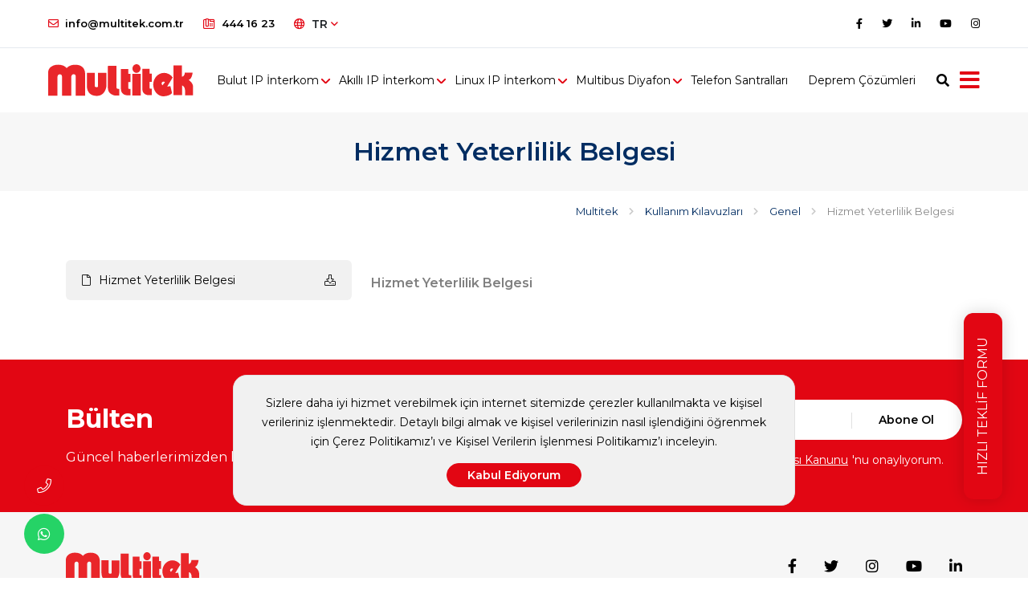

--- FILE ---
content_type: text/html; charset=UTF-8
request_url: https://multitek.com.tr/hizmet-yeterlilik-belgesi/
body_size: 9225
content:




<!doctype html>
<html lang="tr" dir="ltr">

<head>
    <meta http-equiv="Content-Type" content="text/html; charset=utf-8"/>

    <meta name="google-site-verification" content="SZunKcAeIAcaKXwb8i1vWdU4yen_HS3utK0AWHcWjAU" />

    
    <meta name="facebook-domain-verification" content="gihgx2kaltd00zfd9u6rcj6ffkrlkm" />

    
    <title>Hizmet Yeterlilik Belgesi | Multitek</title>

    <meta name="language" content="tr-TR"/>
    <meta name="description" content="Hizmet Yeterlilik Belgesi. Hizmet Yeterlilik Belgesi kullanımı. Hizmet Yeterlilik Belgesi nasıl kullanılır? Hizmet Yeterlilik Belgesi montajı nasıl yapılır? Hizmet Yeterlilik Belgesi bağlantı şeması. Hizmet Yeterlilik Belgesi ayarı."/>
    <meta name="generator" content="Marsus"/>
            <meta name="robots" content="index, follow"/>
        <meta http-equiv="Content-Style-Type" content="text/css"/>
    <meta http-equiv="Content-Script-Type" content="text/javascript"/>
    <meta name="viewport" content="width=device-width, initial-scale=1, maximum-scale=1, user-scalable=no"/>
    <link rel="apple-touch-icon" href="https://multitek.com.tr/uploads/logo/favicon-tr.ico?v=9634">
    <link rel="shortcut icon" href="https://multitek.com.tr/uploads/logo/favicon-tr.ico?v=9634" />

                
    
                
    <meta property="og:site_name" content="Multitek"/>
    <meta property="og:type" content="website"/>
    <meta property="og:title" content="Hizmet Yeterlilik Belgesi"/>
    <meta property="og:url" content="https://multitek.com.tr/hizmet-yeterlilik-belgesi/"/>
    <meta property="og:image" content="https://multitek.com.tr/uploads/contents/thumb/"/>
    <meta property="og:description" content="Hizmet Yeterlilik Belgesi. Hizmet Yeterlilik Belgesi kullanımı. Hizmet Yeterlilik Belgesi nasıl kullanılır? Hizmet Yeterlilik Belgesi..."/>

    <link rel="canonical" href="https://multitek.com.tr/hizmet-yeterlilik-belgesi/"/>

                        <link rel="alternate" hreflang="x-default" href="https://multitek.com.tr/hizmet-yeterlilik-belgesi/">
                            <link rel="alternate" hreflang="tr" href="https://multitek.com.tr/hizmet-yeterlilik-belgesi/">
            
                                        <link href="https://multitek.com.tr/templates/build/css/styles.min.css?v=9634" rel="stylesheet"/>
                            <link href="https://multitek.com.tr/templates/modules/contents/css/contents.css?v=9634" rel="stylesheet"/>
                        
    
        <!-- Tek Kılavuz - Google Tag Manager -->
        <script>(function(w,d,s,l,i){w[l]=w[l]||[];w[l].push({'gtm.start':
                    new Date().getTime(),event:'gtm.js'});var f=d.getElementsByTagName(s)[0],
                j=d.createElement(s),dl=l!='dataLayer'?'&l='+l:'';j.async=true;j.src=
                'https://www.googletagmanager.com/gtm.js?id='+i+dl;f.parentNode.insertBefore(j,f);
            })(window,document,'script','dataLayer','GTM-THZFBJD');</script>
        <!-- Tek Kılavuz - End Google Tag Manager -->
    


    </head>

<body dir="ltr" class="header-border">

    <!-- Google Tag Manager (noscript) -->
    <noscript><iframe src="https://www.googletagmanager.com/ns.html?id=GTM-THZFBJD"
                      height="0" width="0" style="display:none;visibility:hidden"></iframe></noscript>
    <!-- End Google Tag Manager (noscript) -->

<div class="loader">
    <div class="param d-flex align-items-center justify-content-center">
        <div class="lds-roller"><div></div><div></div><div></div><div></div><div></div><div></div><div></div><div></div></div>
    </div>
</div>
<div class="header-area">
    <header class="header default">
        <div class="topbar">
            <div class="container-fluid">
                <div class="row">
                    <div class="col-12">
                        <div class="d-block d-md-flex align-items-center text-center">
                                                                                                <div class="me-4 d-inline-block py-1">
                                        <a href="mailto:info@multitek.com.tr"><i class="far fa-envelope me-2 fa-flip-horizontal text-primary"></i>info@multitek.com.tr</a>
                                    </div>
                                                                                                                                                                <div class="me-4 d-inline-block py-1">
                                        <a href="tel:444 16 23" onclick="gtag('event', 'arama, {'event_category': 'buton', 'event_label': 'telefon'});"><i class="far fa-phone-office me-2 text-primary"></i>444 16 23</a>
                                    </div>
                                                                                            <div class="me-auto d-inline-block py-1">
                                <div class="dropdown language-dropdown">
    <button class="btn btn-default dropdown-toggle" type="button" id="dropdownMenuLanguage" data-bs-toggle="dropdown" aria-expanded="false">
        <i class="far fa-globe me-2"></i>TR <i class="far fa-angle-down"></i>
    </button>
    <ul class="dropdown-menu" aria-labelledby="dropdownMenuLanguage">
                                        
                
                                                    
                <li>
                    <a href="https://multitek.com.tr/en/" class="dropdown-item">
                        <i class="fal fa-globe me-2"></i>
                        English
                    </a>
                </li>

                                            </ul>
</div>
                            </div>
                            <div class="d-inline-block py-1">
                                <ul class="list-unstyled right-ul">
                                                                            <li><a href="https://www.facebook.com/MultitekAS/" rel="nofollow" target="_blank" title="Facebook"><i class="fab fa-facebook-f"></i></a></li>
                                                                                                                <li><a href="https://twitter.com/MultitekAS" rel="nofollow" target="_blank" title="Twitter"><i class="fab fa-twitter"></i></a></li>
                                                                                                                <li><a href="https://www.linkedin.com/company/multitek" rel="nofollow" target="_blank" title="Linkedin"><i class="fab fa-linkedin-in"></i></a></li>
                                                                                                                <li><a href="https://www.youtube.com/channel/UCfTEEFFp-ILtb9yZADWm9rg" rel="nofollow" target="_blank" title="Youtube"><i class="fab fa-youtube"></i></a></li>
                                                                                                                                                    <li><a href="https://www.instagram.com/multitek_elektronik/" rel="nofollow" target="_blank" title="Instagram"><i class="fab fa-instagram"></i></a></li>
                                                                    </ul>
                            </div>
                        </div>
                    </div>
                </div>
            </div>
        </div>
        <nav class="navbar bg-white navbar-static-top navbar-expand-lg">
            <div class="container-fluid">
                <button type="button" class="navbar-toggler d-none" data-bs-toggle="collapse" data-bs-target=".navbar-collapse"><i class="fas fa-align-left"></i></button>
                <a class="navbar-brand" href="https://multitek.com.tr/" title="multitek">
                    <img class="img-fluid" src="https://multitek.com.tr/uploads/logo/header-logo-tr.svg" alt="multitek">
                </a>
                <div class="navbar-collapse collapse d-none d-lg-inline">
                    <ul class="nav navbar-nav">
                                                                                    <li class="dropdown nav-item mega-menu">
                                    <a href="https://multitek.com.tr/bulut-ip-interkom/" class="nav-link" data-bs-toggle="dropdown" title="Bulut IP İnterkom">Bulut IP İnterkom</a>
                                    <ul class="dropdown-menu megamenu">
                                        <li>
                                            <div class="row">
                                                                                                    <div class="col-6 col-lg-2">
                                                        <a href="https://multitek.com.tr/bulut-apartman/" class="mb-3 nav-title" title="Bulut Apartman">
                                                                                                                            <img src="/uploads/menus/3-2.jpg" class="menu-img" alt="Bulut Apartman">
                                                                                                                        <span>Bulut Apartman</span>
                                                        </a>
                                                    </div>
                                                                                                    <div class="col-6 col-lg-2">
                                                        <a href="https://multitek.com.tr/bulut-guvenlik/" class="mb-3 nav-title" title="Bulut Güvenlik">
                                                                                                                            <img src="/uploads/menus/1-2.jpg" class="menu-img" alt="Bulut Güvenlik">
                                                                                                                        <span>Bulut Güvenlik</span>
                                                        </a>
                                                    </div>
                                                                                                    <div class="col-6 col-lg-2">
                                                        <a href="https://multitek.com.tr/bulut-villa/" class="mb-3 nav-title" title="Bulut Villa">
                                                                                                                            <img src="/uploads/menus/2-3.jpg" class="menu-img" alt="Bulut Villa">
                                                                                                                        <span>Bulut Villa</span>
                                                        </a>
                                                    </div>
                                                                                                    <div class="col-6 col-lg-2">
                                                        <a href="https://multitek.com.tr/ibox-secure-akilli-posta-kutusu/" class="mb-3 nav-title" title="iBox Akıllı Posta Kutusu">
                                                                                                                            <img src="/uploads/menus/ibox-1-2.png" class="menu-img" alt="iBox Akıllı Posta Kutusu">
                                                                                                                        <span>iBox Akıllı Posta Kutusu</span>
                                                        </a>
                                                    </div>
                                                                                            </div>
                                        </li>
                                    </ul>
                                </li>
                                                                                                                    <li class="dropdown nav-item mega-menu">
                                    <a href="https://multitek.com.tr/android-ip-interkom/" class="nav-link" data-bs-toggle="dropdown" title="Akıllı IP İnterkom">Akıllı IP İnterkom</a>
                                    <ul class="dropdown-menu megamenu">
                                        <li>
                                            <div class="row">
                                                                                                    <div class="col-6 col-lg-2">
                                                        <a href="https://multitek.com.tr/daire-monitorleri/" class="mb-3 nav-title" title="Daire Monitörleri">
                                                                                                                            <img src="/uploads/menus/vip102 boyut.png" class="menu-img" alt="Daire Monitörleri">
                                                                                                                        <span>Daire Monitörleri</span>
                                                        </a>
                                                    </div>
                                                                                                    <div class="col-6 col-lg-2">
                                                        <a href="https://multitek.com.tr/kapi-panelleri/" class="mb-3 nav-title" title="Kapı Panelleri">
                                                                                                                            <img src="/uploads/menus/kapak boyut dip70-5.png" class="menu-img" alt="Kapı Panelleri">
                                                                                                                        <span>Kapı Panelleri</span>
                                                        </a>
                                                    </div>
                                                                                                    <div class="col-6 col-lg-2">
                                                        <a href="https://multitek.com.tr/guv-ip100-guvenlik-konsolu/" class="mb-3 nav-title" title="Güvenlik Konsolu">
                                                                                                                            <img src="/uploads/menus/guv100boyut-3.png" class="menu-img" alt="Güvenlik Konsolu">
                                                                                                                        <span>Güvenlik Konsolu</span>
                                                        </a>
                                                    </div>
                                                                                                    <div class="col-6 col-lg-2">
                                                        <a href="https://multitek.com.tr/akilli-ev-modulleri/" class="mb-3 nav-title" title="Akıllı Ev Modülleri">
                                                                                                                            <img src="/uploads/menus/termo2.png" class="menu-img" alt="Akıllı Ev Modülleri">
                                                                                                                        <span>Akıllı Ev Modülleri</span>
                                                        </a>
                                                    </div>
                                                                                                    <div class="col-6 col-lg-2">
                                                        <a href="https://multitek.com.tr/alarm-dedektorleri/" class="mb-3 nav-title" title="Alarm Dedektörleri">
                                                                                                                            <img src="/uploads/menus/pır2.png" class="menu-img" alt="Alarm Dedektörleri">
                                                                                                                        <span>Alarm Dedektörleri</span>
                                                        </a>
                                                    </div>
                                                                                            </div>
                                        </li>
                                    </ul>
                                </li>
                                                                                                                    <li class="dropdown nav-item mega-menu">
                                    <a href="https://multitek.com.tr/linux-ip-interkom/" class="nav-link" data-bs-toggle="dropdown" title="Linux IP İnterkom">Linux IP İnterkom</a>
                                    <ul class="dropdown-menu megamenu">
                                        <li>
                                            <div class="row">
                                                                                                    <div class="col-6 col-lg-2">
                                                        <a href="https://multitek.com.tr/linux-daire-monitoru/" class="mb-3 nav-title" title="Daire Monitörleri">
                                                                                                                            <img src="/uploads/menus/LIM70KAPAK-1.png" class="menu-img" alt="Daire Monitörleri">
                                                                                                                        <span>Daire Monitörleri</span>
                                                        </a>
                                                    </div>
                                                                                                    <div class="col-6 col-lg-2">
                                                        <a href="https://multitek.com.tr/linux-kapi-panelleri/" class="mb-3 nav-title" title="Kapı Panelleri">
                                                                                                                            <img src="/uploads/menus/lik34kapak-2.png" class="menu-img" alt="Kapı Panelleri">
                                                                                                                        <span>Kapı Panelleri</span>
                                                        </a>
                                                    </div>
                                                                                                    <div class="col-6 col-lg-2">
                                                        <a href="https://multitek.com.tr/guvenlik-konsolu/" class="mb-3 nav-title" title="Güvenlik Konsolu">
                                                                                                                            <img src="/uploads/menus/GUV-IP100 kapak.png" class="menu-img" alt="Güvenlik Konsolu">
                                                                                                                        <span>Güvenlik Konsolu</span>
                                                        </a>
                                                    </div>
                                                                                            </div>
                                        </li>
                                    </ul>
                                </li>
                                                                                                                    <li class="dropdown nav-item mega-menu">
                                    <a href="https://multitek.com.tr/multibus-diyafon/" class="nav-link" data-bs-toggle="dropdown" title="Multibus Diyafon">Multibus Diyafon</a>
                                    <ul class="dropdown-menu megamenu">
                                        <li>
                                            <div class="row">
                                                                                                    <div class="col-6 col-lg-2">
                                                        <a href="https://multitek.com.tr/daire-monitorleri-946/" class="mb-3 nav-title" title="Daire Monitörleri">
                                                                                                                            <img src="/uploads/menus/mb74 kapak.png" class="menu-img" alt="Daire Monitörleri">
                                                                                                                        <span>Daire Monitörleri</span>
                                                        </a>
                                                    </div>
                                                                                                    <div class="col-6 col-lg-2">
                                                        <a href="https://multitek.com.tr/kapi-panelleri-526/" class="mb-3 nav-title" title="Kapı Panelleri">
                                                                                                                            <img src="/uploads/menus/mb-12 kapak-1.png" class="menu-img" alt="Kapı Panelleri">
                                                                                                                        <span>Kapı Panelleri</span>
                                                        </a>
                                                    </div>
                                                                                                    <div class="col-6 col-lg-2">
                                                        <a href="https://multitek.com.tr/villa-setler/" class="mb-3 nav-title" title="Villa Setler">
                                                                                                                            <img src="/uploads/menus/villa 404-1.png" class="menu-img" alt="Villa Setler">
                                                                                                                        <span>Villa Setler</span>
                                                        </a>
                                                    </div>
                                                                                                    <div class="col-6 col-lg-2">
                                                        <a href="https://multitek.com.tr/daire-monitorleri-946/" class="mb-3 nav-title" title="Akıllı Diyafon ve Deprem Çözümleri">
                                                                                                                            <img src="/uploads/menus/Akıllı diyafon-1.jpg" class="menu-img" alt="Akıllı Diyafon ve Deprem Çözümleri">
                                                                                                                        <span>Akıllı Diyafon ve Deprem Çözümleri</span>
                                                        </a>
                                                    </div>
                                                                                            </div>
                                        </li>
                                    </ul>
                                </li>
                                                                                                                    <li class="nav-item 8490279">
                                    <a href="https://multitek.com.tr/telefon-santrallari/" class="nav-link" title="Telefon Santralları">Telefon Santralları</a>
                                </li>
                                                                                                                <li class="nav-item 4248529">
                                    <a href="https://multitek.com.tr/deprem-cozumleri/" class="nav-link" title="Deprem Çözümleri">Deprem Çözümleri</a>
                                </li>
                                                                        </ul>
                </div>
                <div class="d-none d-sm-flex ms-auto me-5 me-lg-0 pe-4 pe-lg-0">
                    <ul class="nav ms-1 ms-lg-2 align-self-center">
                        <li class="header-search nav-item">
                            <div class="search">
                                <a class="search-btn not_click" href="javascript:void(0);"></a>
                                <div class="search-box not-click">
                                    <form action="" method="post">
                                        <input type="text" class="not-click form-control" name="keyword" placeholder="Ne aramak istersiniz?">
                                        <button class="search-button" type="submit"> <i class="fa fa-search not-click"></i></button>
                                    </form>
                                </div>
                            </div>
                        </li>
                    </ul>
                </div>
                <i class="fa fa-bars right-menu-trigger"></i>
            </div>
        </nav>
    </header>
</div>
<!-- Canvas Menu start -->
<div class="right-bar-menu" style="display: none;">
    <div class="overlay"></div>
    <nav class="right_menu_togle hidden-md">
        <div class="close-btn">
            <a id="nav-close" class="nav-close">
                <div class="line">
                    <span class="line1"></span>
                    <span class="line2"></span>
                </div>
            </a>
        </div>
        <div class="canvas-logo">
            <a href="https://multitek.com.tr/" title="multitek">
                <img src="https://multitek.com.tr/uploads/logo/header-logo-tr.svg" alt="multitek">
            </a>
        </div>

        <div class="offcanvas-menu">
            <ul class="main">
                
<li>
<a href="https://multitek.com.tr/urunler/" class=" has-sub-mobile">Ürünler</a>


<ul class="sub"><li><a href="https://multitek.com.tr/bulut-ip-interkom/" class="">Bulut IP İnterkom</a></li>
<li><a href="https://multitek.com.tr/android-ip-interkom/" class="">Akıllı IP İnterkom</a></li>
<li><a href="https://multitek.com.tr/linux-ip-interkom/" class="">Linux IP İnterkom</a></li>
<li><a href="https://multitek.com.tr/multibus-diyafon/" class="">Multibus Diyafon</a></li>
<li><a href="https://multitek.com.tr/telefon-santrallari/" class="">Telefon Santralları</a></li>
<li><a href="https://multitek.com.tr/deprem-cozumleri/" class="">Deprem Çözümleri</a></li>
</ul>

</li>

<li>
<a href="https://multitek.com.tr/kurumsal-kimlik/" class="has-sub">Kurumsal</a>


<ul class="sub"><li><a href="https://multitek.com.tr/hakkimizda/" class="">Hakkımızda</a></li>
<li><a href="https://multitek.com.tr/tanitim-videosu/" class="">Tanıtım Videoları</a></li>
<li><a href="https://multitek.com.tr/kalite-politikasi/" class="">Kalite Politikası</a></li>
<li><a href="https://multitek.com.tr/kurumsal-kimlik/" class="">Kurumsal Kimlik</a></li>
<li><a href="https://multitek.com.tr/multitek-ar-ge-merkezi/" class="">Multitek Ar-Ge Merkezi</a></li>
<li><a href="https://multitek.com.tr/kvkk/" class="">KVKK</a></li>
</ul>

</li>

<li>
<a href="https://multitek.com.tr/brosur-ve-kataloglar/" class="has-sub">Fiyat Listesi ve Kataloglar</a>


<ul class="sub"><li><a href="https://multitek.com.tr/fiyat-listesi/" class="">Fiyat listesi</a></li>
<li><a href="https://multitek.com.tr/brosur-ve-kataloglar/" class="">Broşür ve Kataloglar</a></li>
</ul>

</li>

<li>
<a href="https://multitek.com.tr/hizli-teklif-isteme/" class="">Hızlı Teklif İsteme</a>
</li>

<li>
<a href="https://multitek.com.tr/blog/" class="">Multitek Blog</a>
</li>

<li>
<a href="https://multitek.com.tr/hizli-teklif-isteme/" class="has-sub">Destek Merkezi</a>


<ul class="sub"><li><a href="https://multitek.com.tr/sikca-sorulan-sorular/" class="">Sıkça Sorulan Sorular</a></li>
<li><a href="https://multitek.com.tr/kullanim-kilavuzlari/" class="">Kullanım Kılavuzları ve Belgeler</a></li>
<li><a href="https://multitek.com.tr/teknik-servis-politikasi/" class="">Teknik Servis Politikası</a></li>
<li><a href="https://multitek.com.tr/banka-hesaplari/" class="">Banka Hesapları</a></li>
<li><a href="https://multitek.com.tr/garanti-sartlari/" class="">Garanti Şartları</a></li>
<li><a href="https://docs.google.com/forms/d/e/1FAIpQLSeuvCpx002Da6FIANqObmYC9MdLt9wAzB4r0IMMNYmzG8GULg/viewform" class="" target="_blank">Müşteri Memnuniyet Formu</a></li>
</ul>

</li>

<li>
<a href="https://multitek.com.tr/iletisim/" class="">İletişim</a>
</li>

<li>
<a href="https://multitek.com.tr/hizli-teklif-isteme/" class="">Hızlı Teklif Al</a>
</li>

            </ul>
        </div>
        <div class="canvas-contact">
            <div class="offcanvas-text">
                <p>Gücünü yerli teknoloji ve yerli üretimden alan akıllı sistemler</p>
                <p class="mb-0"><i class="fal fa-share-alt"></i> Sosyal Medya'da Biz.</p>
            </div>
            <ul class="social mt-3">
                                    <li><a href="https://www.facebook.com/MultitekAS/" rel="nofollow" target="_blank" title="Facebook"><i class="fab fa-facebook-f"></i></a></li>
                                                    <li><a href="https://twitter.com/MultitekAS" rel="nofollow" target="_blank" title="Twitter"><i class="fab fa-twitter"></i></a></li>
                                                    <li><a href="https://www.linkedin.com/company/multitek" rel="nofollow" target="_blank" title="Linkedin"><i class="fab fa-linkedin-in"></i></a></li>
                                                    <li><a href="https://www.youtube.com/channel/UCfTEEFFp-ILtb9yZADWm9rg" rel="nofollow" target="_blank" title="Youtube"><i class="fab fa-youtube"></i></a></li>
                                                                    <li><a href="https://www.instagram.com/multitek_elektronik/" rel="nofollow" target="_blank" title="Instagram"><i class="fab fa-instagram"></i></a></li>
                            </ul>
        </div>
    </nav>
</div>
    <div class="single-header">
        <div class="container">
            <h1>Hizmet Yeterlilik Belgesi</h1>
        </div>
    </div>
        <div class="breadcrumb">
        <div class="container">
            <ul class="clearfix" itemscope itemtype="http://schema.org/BreadcrumbList">
                                                            <li itemprop="itemListElement" itemscope itemtype="http://schema.org/ListItem">
                            <a href="https://multitek.com.tr/" itemprop="item">
                                <span itemprop="name">Multitek</span>
                            </a>
                            <meta itemprop="position" content="1"/>
                        </li>
                                                                                <li itemprop="itemListElement" itemscope itemtype="http://schema.org/ListItem">
                            <a href="https://multitek.com.tr/kullanim-kilavuzlari/" itemprop="item">
                                <span itemprop="name">Kullanım Kılavuzları</span>
                            </a>
                            <meta itemprop="position" content="2"/>
                        </li>
                                                                                <li itemprop="itemListElement" itemscope itemtype="http://schema.org/ListItem">
                            <a href="https://multitek.com.tr/genel-648/" itemprop="item">
                                <span itemprop="name">Genel</span>
                            </a>
                            <meta itemprop="position" content="3"/>
                        </li>
                                                                                <li class="active" itemprop="itemListElement" itemscope itemtype="http://schema.org/ListItem">
                            <span itemprop="name">
                                Hizmet Yeterlilik Belgesi                            </span>
                            <meta itemprop="position" content="4"/>
                        </li>
                                                </ul>
        </div>
    </div>



<div class="content">
    <div class="container">

        <div class="inner content-inner">
            <div class="row">
                <div class="col-md-6 col-lg-4 mb-4">
                                        <a class="catalog-item" href="https://multitek.com.tr/uploads/contents/file/hyb-2026-691d92208ca02.PDF" download title="Hizmet Yeterlilik Belgesi">
                                <span>
                                    <i class="fal fa-file"></i>
                                    Hizmet Yeterlilik Belgesi
                                </span>
                        <i class="fal fa-download"></i>
                    </a>
                                    </div>
                <div class="col-md-6 col-lg-8">

                    <h2><span style="color:#808080;"><span style="font-size:16px;">Hizmet Yeterlilik Belgesi&nbsp;</span></span></h2>
                </div>
            </div>
        </div>

    </div>
</div>

<div class="newsletter-band">
    <div class="container">
        <div class="row">
            <div class="col-lg-7">
                <div class="title" style="font-weight: 700">Bülten</div>
                <p class="widget-desc">Güncel haberlerimizden haberdar olmak için bültenimize kayıt olun.</p>
            </div>
            <div class="col-lg-5">
                <form data-url="https://multitek.com.tr/ajax/ajax.php?action=newsletter" autocomplete="off">
                    <div class="form-group">
                        <div class="input-group">
                            <input type="email" name="email" class="form-control bg-white" placeholder="E-Posta Adresiniz" required>
                            <button type="button" class="btn btn-form send-form-button">Abone Ol</button>
                        </div>
                        <div class="check-group form-group">
                            <div class="d-flex align-items-center">
                                <label for="kvkkNewsletter" class="d-flex align-items-center justify-content-center">
                                    <i class="fal fa-check"></i>
                                </label>
                                <div class="modal-a">
                                                                            <a href="javascript:void(0)" data-bs-toggle="modal" data-bs-target="#kvkkNewsletterModal">Kullanıcı Verilerinin Korunması Kanunu</a>'nu onaylıyorum.
                                                                    </div>
                            </div>
                                                        <!-- Modal -->
                            <div class="modal fade" id="kvkkNewsletterModal" tabindex="-1" aria-labelledby="kvkkNewsletterModalLabel" aria-hidden="true">
                                <div class="modal-dialog modal-lg">
                                    <div class="modal-content">
                                        <div class="modal-header">
                                            <div class="modal-title" id="kvkkNewsletterModalLabel">Gizlilik Politikamız</div>
                                            <button type="button" class="btn-close" data-bs-dismiss="modal" aria-label="Close"></button>
                                        </div>
                                        <div class="modal-body">
                                            <p><span style="font-size:14px;"><strong>KİŞİSEL VERİLERİN KORUNMASI KANUNU ÇERÇEVESİNDE</strong></span></p>

<p><strong>&nbsp;AYDINLATMA METNİ</strong></p>

<p><strong>Multitek elektronik San. Ve Tic. A.Ş.</strong>&nbsp;olarak KVKK kapsamında kişisel verilerin korunması hususunda gerekli tüm işlemler titizlikle ifa edilmektedir. Bu görev kapsamında, ürün ve hizmetlerimizden faydalanan, ziyaretçimiz, şirket bünyesinde çalışan kişiler ile&nbsp;kısacası faaliyetlerimiz sırasında edindiğimiz tüm kişisel verilere ilişkin verinin işlenmesi, saklanması, aktarılmasına ilişkin işlemleri&nbsp;ait her türlü kişisel verilerin 6698 sayılı Kişisel Verilerin Korunması Kanunu (&lsquo;&rsquo;KVKK&rsquo;&rsquo;)&rsquo;na uygun olarak işlenmesine, kaydedilmesine, aktarılmasına, paylaşılmasına ve saklanmasına büyük önem vermekteyiz.</p>

<p>Kişisel Verilerin Korunması Kanunu kapsamındaki haklarınız hususunda ve KVKK m. 10 aydınlatma yükümlülüğümüz uyarınca:</p>

<p><strong>1- </strong><strong><u>VERİ SORUMLUSU :</u></strong></p>

<p>Kişisel verileriniz veri sorumlusu sıfatıyla&nbsp;<strong>Multitek elektronik San. Ve Tic. A.Ş.</strong>&nbsp;tarafından, 6698 sayılı Kişisel Verilerin Korunması Kanunu uyarınca aşağıda açıklanan kapsamda işlenebilecektir.</p>

<p><strong>2- </strong><strong><u>KİŞİSEL VERİLERİN TOPLANMA AMACI VE HUKUKİ SEBEP :</u></strong></p>

<p>Kişisel verilerin toplanma amacı: Türk Ticaret Kanunu ve 4857 Sayılı İş Kanunu ve ticari satımlara ilişkin mevzuat kapsamında, iş başvurularınız, siparişleriniz, satın alma, ödeme ve teslim aşamalarının sorunsuz şekilde gerçekleştirilmesini sağlamak, iş başvurusu sahibi, kullanıcı ya da site ziyaretçisinin bilgilerinin doğru ve tam olarak tespit için kimlik, adres ve diğer gerekli bilgileri kaydetmek; elektronik veya kağıt ortamında işleme dayanak olacak sözleşmeler de dahil olmak üzere tüm kayıt ve belgeleri düzenlemek; mevzuat, ilgili idare ve kurumlar ile diğer otoritelerce öngörülen bilgi saklama, raporlama, bilgilendirme yükümlülüklerine uymak; talep edilen diğer ürün ve hizmetleri sunabilmek ve ticari ilişkimizin ilgili mevzuat uyarınca gereğini yerine getirmektir.</p>

<p>&nbsp;</p>

<p>Firmamız kişisel verileri KVKK gereğince, aşağıda sayılan kanallar vasıtasıyla sözlü, yazılı veya elektronik şekilde kanuna uygun olarak toplamakta ve KVKK 5. ve 6. Maddelerinde belirtilen kişisel veri işleme şartları ve amaçları dahilinde işlemektedir. Kişisel verileriniz, tamamen veya kısmen otomatik yollarla ya da veri kayıt sisteminin parçası olmak kaydıyla otomatik olmayan yöntemlerle elde edilmektedir.</p>

<ul>
	<li>Yazılı veya elektronik ortamda yayınlanan sipariş formları ile,</li>
	<li>Çalışanlar için özlük dosyası oluşturulması suretiyle,</li>
	<li>Elektronik posta adresleri üzerinden yürütülen yazışmalar, gönderilen kısa mesajlar ve multimedya mesajları, bilgi formları da dahil ve sair iletişim yöntemleri ile her türlü iletişim kanalları aracılığı ile,</li>
	<li>Tedarikçi ve iş ortakları tarafından tarafımıza kişisel verilerinin sözlü, fiziksel veya elektronik ortamda iletilmesi ile,</li>
	<li>Şirket binalarına yerleştirdiğimiz şirket güvenliğinin sağlanması amacıyla kameralar aracılığıyla ziyaretçi, iş ortağı, çalışan, işverenin fiziksel veya elektronik görüntüsü alınmak suretiyle.</li>
</ul>

<p><strong>3- </strong><strong><u>İŞLENEN KİŞİSEL VERİLER :</u></strong></p>

<p><strong>Kimlik Bilgileri :</strong>&nbsp;Ad, soyad, TC kimlik no, doğum tarihi, doğum yeri, cinsiyet, medeni durumu, uyruğu, nüfus cüzdanı/ehliyet sureti</p>

<p><strong>İletişim Bilgisi :</strong>&nbsp;E-posta adresi, telefon numarası ve adresi</p>

<p><strong>Özel Nitelikli Kişisel Bilgi :</strong>&nbsp;Nüfus cüzdanı/ehliyet fotokopisinde yer alan kan grubu, adli sicil kaydı, sağlık raporu</p>

<p><strong>Finansal Bilgi :</strong>&nbsp;Banka hesap bilgileri</p>

<p><strong>Görsel ve İşitsel Veri</strong> : Gerçek kişiye ait fotoğraf, güvenlik kamera kayıtları</p>

<p><strong>4- </strong><strong><u>KİŞİSEL VERİLERİN AKTARILABİLECEĞİ KİŞİ VE KURUMLAR :</u></strong></p>

<p>Kişisel verileriniz firma faaliyeti kapsamında, firmamızın hizmet aldığı muhasebeciler ve denetçilerle, teknoloji hizmeti veren üçüncü şahıslarla, iş sağlığı ve güvenliği uzmanlarıyla, firmamızın ticari ve sözleşmesel ilişki içinde bulunduğu kurumlarla, bankalarla, paylaşılabilir.</p>

<p><strong>5- </strong><strong><u>KVKK KAPSAMINDA HAKLARINIZ :</u></strong></p>

<p><strong>Kişisel Veri Sahibinin KVKK&rsquo;nın 11. maddesinde Sayılan Hakları</strong></p>

<p>Bu kapsamda kişisel veri sahipleri;</p>

<ul>
	<li>Kişisel veri işlenip işlenmediğini öğrenme,</li>
	<li>Kişisel verileri işlenmişse buna ilişkin bilgi talep etme,</li>
	<li>Kişisel verilerin işlenme amacını ve bunların amacına uygun kullanılıp kullanılmadığını öğrenme,</li>
	<li>Yurt içinde veya yurt dışında kişisel verilerin aktarıldığı üçüncü kişileri bilme,</li>
	<li>Kişisel verilerin eksik veya yanlış işlenmiş olması hâlinde bunların düzeltilmesini isteme ve bu kapsamda yapılan işlemin kişisel verilerin aktarıldığı üçüncü kişilere bildirilmesini isteme,</li>
	<li>KVKK ve ilgili diğer kanun hükümlerine uygun olarak işlenmiş olmasına rağmen, işlenmesini gerektiren sebeplerin ortadan kalkması hâlinde kişisel verilerin silinmesini veya yok edilmesini isteme ve bu kapsamda yapılan işlemin kişisel verilerin aktarıldığı üçüncü kişilere bildirilmesini isteme,</li>
	<li>İşlenen verilerin münhasıran otomatik sistemler vasıtasıyla analiz edilmesi suretiyle kişinin kendisi aleyhine bir sonucun ortaya çıkmasına itiraz etme,</li>
	<li>Kişisel verilerin kanuna aykırı olarak işlenmesi sebebiyle zarara uğraması hâlinde zararın giderilmesini talep etme haklarına sahiptir.</li>
</ul>

<p>Yukarıda belirtilen haklarınızı kullanmak istediğinizde talebinizi yazılı veya Kişisel Verileri Koruma Kurulu&rsquo;nun belirlediği diğer yöntemlerle bize iletebilirsiniz. Başvurunuzu iletmek isterseniz şirket adresine posta yolu ile başvurabilir ya da&nbsp;<strong>444 16 23</strong>&nbsp;numaralı telefonumuzu arayabilir, ya da talebinizi<strong>&nbsp;<a href="mailto:info@multitek.com.tr">info@multitek.com.tr</a>&nbsp;</strong>adresine e-posta ile gönderebilirsiniz.</p>
                                        </div>
                                    </div>
                                </div>
                            </div>
                            <input type="checkbox" name="kvkk" id="kvkkNewsletter" value="1" class="d-none">
                        </div>
                    </div>
                </form>
            </div>
        </div>
    </div>
</div>
<footer class="footer bg-light space-pt">
    <div class="footer-top">
        <div class="container">
            <div class="row align-items-center">
                <div class="col-sm-3 col-md-2">
                    <a href="https://multitek.com.tr/" title="Multitek">
                        <img src="https://multitek.com.tr/uploads/logo/footer-logo-tr.svg" class="img-fluid"  alt="multitek">
                    </a>
                </div>
                <div class="col-sm-9 col-md-10 text-sm-end mt-4 mt-sm-0">
                    <ul class="list-unstyled mb-0 social-icon">
                                                    <li><a href="https://www.facebook.com/MultitekAS/" rel="nofollow" target="_blank" title="Facebook"><i class="fab fa-facebook-f"></i></a></li>
                                                                            <li><a href="https://twitter.com/MultitekAS" rel="nofollow" target="_blank" title="Twitter"><i class="fab fa-twitter"></i></a></li>
                                                                            <li><a href="https://www.instagram.com/multitek_elektronik/" rel="nofollow" target="_blank" title="Instagram"><i class="fab fa-instagram"></i></a></li>
                                                                            <li><a href="https://www.youtube.com/channel/UCfTEEFFp-ILtb9yZADWm9rg" rel="nofollow" target="_blank" title="Youtube"><i class="fab fa-youtube"></i></a></li>
                                                                                                    <li><a href="https://www.linkedin.com/company/multitek" rel="nofollow" target="_blank" title="Linkedin"><i class="fab fa-linkedin-in"></i></a></li>
                                            </ul>
                </div>
            </div>
            <hr class="my-3 my-sm-4 pb-0">
        </div>
    </div>
    <div class="container">
        <div class="row">
            <div class="col-sm-6 col-lg-4 mb-4 mb-lg-0">
                <div class="footer-title text-primary mb-2 mb-sm-4">1989 Yılından beri...</div>
                <p>
                    Gücünü yerli teknoloji ve yerli üretimden alan akıllı sistemler
                </p>
            </div>
            <div class="col-sm-6 col-lg-2 mb-4 mb-lg-0">
                <div class="footer-title text-primary mb-2 mb-sm-4">Bağlantılar</div>
                <div class="footer-link">
                    <ul class="list-unstyled mb-0">
                                                    <li><a href="/hizli-teklif-isteme/" title="Hızlı Teklif İsteme">Hızlı Teklif İsteme</a></li>
                                                    <li><a href="/blog/" title="Multitek Blog">Multitek Blog</a></li>
                                                    <li><a href="/iletisim/" title="İletişim">İletişim</a></li>
                                            </ul>
                </div>
            </div>
            <div class="col-sm-6 col-lg-2 mb-4 mb-sm-0">
                <div class="footer-title text-primary mb-2 mb-sm-4">Ürün Grupları</div>
                <div class="footer-link">
                    <ul class="list-unstyled mb-0">
                                                    <li><a href="/bulut-ip-interkom/" title="Bulut IP İnterkom">Bulut IP İnterkom</a></li>
                                                    <li><a href="/android-ip-interkom/" title="Android IP İnterkom">Android IP İnterkom</a></li>
                                                    <li><a href="/linux-ip-interkom/" title="Linux IP İnterkom">Linux IP İnterkom</a></li>
                                                    <li><a href="/multibus-diyafon/" title="Multibus Diyafon">Multibus Diyafon</a></li>
                                                    <li><a href="/yangin-alarm/" title="Yangın Alarm">Yangın Alarm</a></li>
                                                    <li><a href="/telefon-santrallari/" title="Telefon Santralları">Telefon Santralları</a></li>
                                            </ul>
                </div>
            </div>
            <div class="col-sm-6 col-lg-4">
                                <div class="footer-contact-info">
                    <div class="footer-title text-primary mb-3">İletişim Bilgileri</div>
                    <div class="contact-address">
                        <div class="contact-item">
                            <label>Adres:</label>
                            <p>Meclis Mah. Atatürk Cad. No:47 34785 Sancaktepe / İstanbul</p>
                        </div>
                                                    <div class="contact-item">
                                <label>İrtibat:</label>
                                <div class="mb-0"><a href="tel:444 16 23" class="text-dark" title="İrtibat">444 16 23</a></div>
                            </div>
                                                                            <div class="contact-item">
                                <label>Telefon:</label>
                                <div class="mb-0"><a href="tel:+90 216 420 38 38" class="text-dark" title="Telefon">+90 216 420 38 38</a></div>
                            </div>
                                                                            <div class="contact-item">
                                <label>E-Posta:</label>
                                <a class="text-dark" href="mailto:info@multitek.com.tr" title="E-Posta">info@multitek.com.tr</a>
                            </div>
                        
                    </div>
                </div>
            </div>
        </div>
    </div>
   
    <div class="footer-bottom py-sm-5 py-4">
        <div class="container">
            <div class="row">
                <div class="col-lg-6 text-center text-lg-start">
                    <p class="mb-0">Copyright &copy; 2026 multitek.com.tr | Tüm Hakları Saklıdır.</p>
                </div>
                <div class="col-lg-6">
                    <div class="marsus d-flex mt-3 mt-lg-0 justify-content-center justify-content-lg-end">
                        <a href="https://marsus.com/" target="_blank" title="Marsus Digital Agency">
                            <img src="https://marsus.com/logo/marsus-logo-black-text.svg" width="80" alt="marsus">
                        </a>
                    </div>
                </div>
            </div>
        </div>
    </div>
    
</footer>
<!-- Back To Top -->
<div id="back-to-top" class="back-to-top"><i class="far fa-arrow-up"></i></div>

<div class="cookies-alert" style="display: none;">
    <div class="container">
        <div class="box">
            <p>Sizlere daha iyi hizmet verebilmek için internet sitemizde çerezler kullanılmakta ve kişisel verileriniz işlenmektedir. Detaylı bilgi almak ve kişisel verilerinizin nasıl işlendiğini öğrenmek için Çerez Politikamız’ı ve Kişisel Verilerin İşlenmesi Politikamız’ı inceleyin.</p>
            <button type="button" class="btn btn-cookies">Kabul Ediyorum</button>
        </div>
    </div>
</div>
<link rel="preconnect" href="https://fonts.googleapis.com">
<link rel="preconnect" href="https://fonts.gstatic.com" crossorigin>
<link href="https://fonts.googleapis.com/css2?family=Montserrat:wght@100;200;300;400;500;600;700;800;900&display=swap" rel="stylesheet">

<script type="text/javascript">
    window.home     =   'https://multitek.com.tr/';
    window.base     =   'https://multitek.com.tr/';
    window.lang     =   '{"an_error":"Bir hata olu\u015ftu. L\u00fctfen sayfay\u0131 yenileyip tekrar deneyin.","load_more_label":"DAHA FAZLA G\u00d6STER"}';
    window.device   =   'desktop';
    window.os       =   'other';
</script>

<div class="phone-ico">
    <a href="tel:444 16 23" target="_blank" rel="nofollow" title="Hızlı Arama"><i class="fal fa-phone"></i></a>
</div>

<div class="whatsapp-ico">
    <a href="https://api.whatsapp.com/send?phone=905333456677" target="_blank" rel="nofollow" title="Whatsapp"><i class="fab fa-whatsapp"></i></a>
</div>
    <a href="https://multitek.com.tr/hizli-teklif-isteme/" class="quote-button" title="Hızlı Teklif Formu">
        Hızlı Teklif Formu
    </a>


                        <script type="text/javascript" src="https://multitek.com.tr/templates/build/js/script.min.js?v=9634"></script>
            



    <script id="mcjs">!function(c,h,i,m,p){m=c.createElement(h),p=c.getElementsByTagName(h)[0],m.async=1,m.src=i,p.parentNode.insertBefore(m,p)}(document,"script","https://chimpstatic.com/mcjs-connected/js/users/49e8bce8bcdfc63bbfa8fe322/597ddfcd35bce117a6c9bc38c.js");</script>



</body>
</html>

--- FILE ---
content_type: text/css; charset=utf-8
request_url: https://multitek.com.tr/templates/modules/contents/css/contents.css?v=9634
body_size: 305
content:
/**
	Creator: Marsus.com
**/

/* Contents CSS */
.contents .item {
    margin-bottom: 30px;
}

h1.title {
    font-size: 30px;
    margin-bottom: 50px;
}
/* Services CSS */
.categories {
    margin-bottom: 50px;
    position: sticky;
    top:80px;
}

.categories .title {
}

.categories .title a {
    font-size: 22px;
    font-weight: 300;
    background-color: #e20613;
    padding:15px;
    color:#fff;
    text-align: center;
    text-decoration: none;
    width: 100%;
    display: block;
}


.categories .title i {
    display: none;
}

.categories .sub-menu.svisible {
    display: block;
}

.categories ul {
    list-style: none;
    padding: 0;
}

.categories ul li:not(:last-child) {
    border-bottom: 1px solid #eeeeee;
}

.categories ul li {
    position: relative;
}

.categories .arrow:hover {
    color: #111;
}

.categories .arrow {
    position: absolute;
    right: 0;
    top: 0;
    bottom: 0;
    width: 60px;
    text-align: center;
    color: #b9b9b9;
    z-index: 9;
}

.categories .arrow:before {
    top: 50%;
    position: absolute;
    margin-top: -7px;
}

.categories .sub-menu .arrow {
    top: 3px;
    bottom: 0;
    font-size: 9px;
}

#category-list > li:first-child {

}

.categories ul li a {
    position: relative;
    padding: 15px 20px;
    border-left: 3px solid transparent;
    display: block;
    text-decoration: none;
    color: #34495e;
}

.categories ul li .current {
    background: #f8f8f8;
}

.categories ul li .current,
.categories ul li a:hover {
    border-color: #e20613;
}

.categories .dropdown-toggle:after {
    float: right;
    position: relative;
    top: 7px;
    color: #888;
}

.categories .dropdown-menu {
    position: relative !important;
    transform: inherit !important;
    will-change: inherit !important;
    width: 100%;
    margin-bottom: 20px;
    border: none;
}

.categories .sub-menu {
    display: none;
    margin-top: 10px;
    padding-left: 10px;
    margin-bottom: 20px;
}

.categories .sub-menu a {
    font-size: 13px;
    padding: 10px;
    border-left: 1px solid transparent;
}